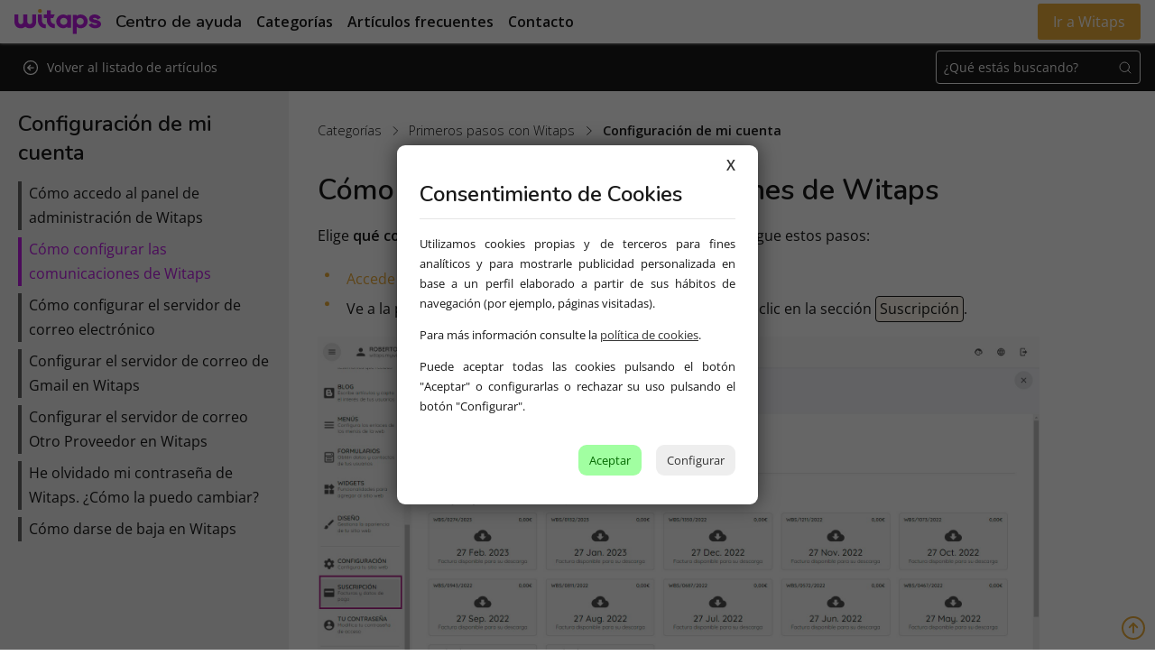

--- FILE ---
content_type: text/html; charset=UTF-8
request_url: https://ayuda.witaps.com/primeros-pasos-con-witaps/configuracion-de-mi-cuenta/como-configurar-comunicaciones-witaps
body_size: 3927
content:
<!DOCTYPE html>
<html lang="es">
    <head>        
      <meta charset="utf-8" />
      <meta name="viewport" content="width=device-width, initial-scale=1, user-scalable=no" />
      <meta http-equiv="X-UA-Compatible" content="ie=edge" />
      <meta name="theme-color" content="#fafafa" />  
      
      <title>Cómo configurar las comunicaciones de Witaps | Witaps</title>
<meta name="description" content="
Elige qué comunicaciones quieres recibir de Witaps. Para ello, sigue estos pasos:


	Accede al panel de administración de Witaps.
	Ve a la parte inferior del menú izquierdo de la pantalla y haz clic en la sección Suscripción.





	Haz clic en la pestaña Comunicaciones.





	">
<meta name="keywords" content="witaps, web, sitio, página">
<meta property="og:title" content="Cómo configurar las comunicaciones de Witaps" />
<meta property="og:description" content="
Elige qué comunicaciones quieres recibir de Witaps. Para ello, sigue estos pasos:


	Accede al panel de administración de Witaps.
	Ve a la parte inferior del menú izquierdo de la pantalla y haz clic en la sección Suscripción.





	Haz clic en la pestaña Comunicaciones.





	" />
<meta property="og:url" content="https://ayuda.witaps.com/primeros-pasos-con-witaps/configuracion-de-mi-cuenta/como-configurar-comunicaciones-witaps" />
<meta property="og:type" content="website" />
<meta property="og:site_name" content="Witaps" />
<meta property="og:image" content="https://ayuda.witaps.com/images/share_witaps.jpg" />

<meta name="twitter:card" content="summary" />
<meta name="twitter:title" content="Cómo configurar las comunicaciones de Witaps" />
<meta name="twitter:description" content="
Elige qué comunicaciones quieres recibir de Witaps. Para ello, sigue estos pasos:


	Accede al panel de administración de Witaps.
	Ve a la parte inferior del menú izquierdo de la pantalla y haz clic en la sección Suscripción.





	Haz clic en la pestaña Comunicaciones.





	" />
<script type="application/ld+json">{"@context":"https://schema.org","@type":"WebPage","name":"Cómo configurar las comunicaciones de Witaps","description":"\nElige qué comunicaciones quieres recibir de Witaps. Para ello, sigue estos pasos:\r\n\r\n\r\n\tAccede al panel de administración de Witaps.\r\n\tVe a la parte inferior del menú izquierdo de la pantalla y haz clic en la sección Suscripción.\r\n\r\n\r\n\r\n\r\n\r\n\tHaz clic en la pestaña Comunicaciones.\r\n\r\n\r\n\r\n\r\n\r\n\t","url":"https://ayuda.witaps.com/primeros-pasos-con-witaps/configuracion-de-mi-cuenta/como-configurar-comunicaciones-witaps","image":"https://ayuda.witaps.com/images/share_witaps.jpg"}</script>
      <meta name="csrf-token" content="AKy1aufuPcz2YSsu6XayL1oRJlRKT5d7CEFqH7Lw">
      <meta name="lang" content="es"/>
      <link rel="shortcut icon" type="image/png" href="/favicon.png" />
      <script src="/js/app.js?id=c63579d74ae4379ea9a8ee7be9a0be36"></script>
      <link href="/css/app.css?id=03daac56ba05b2e0be310efd4ba44a88" rel="stylesheet">
          <script>window.pagePath = '/primeros-pasos-con-witaps/configuracion-de-mi-cuenta/como-configurar-comunicaciones-witaps';</script>
      <link rel="stylesheet" href="/css/pdcc.min.css">
        <script charset="utf-8" src="/js/pdcc.min.js"></script>
        <script type="text/javascript">
            PDCookieConsent.config({
                "brand": {
                    "name": "Witaps",
                    "dev" : false,
                    "websiteOwner" : "Witaps",
                    "url": "https://ayuda.witaps.com"
                },
                "cookiePolicyLink": "https://ayuda.witaps.com/sobre-witaps/legal/politica-de-cookies",
                "hideModalIn": ["https://ayuda.witaps.com/sobre-witaps/legal/politica-de-cookies"], 
                "styles": {
                    "primaryButton": { "bgColor" : "#A1FFA1", "txtColor": "#036900" },
                    "secondaryButton": {
                        "bgColor" : "#EEEEEE",
                        "txtColor": "#333333" 
                    }
                }
            });
        </script>
        
        <script async src="https://www.googletagmanager.com/gtag/js?id=G-KCQ69Z9ET1"></script>
        <script>
            window.dataLayer = window.dataLayer || [];
            function gtag(){dataLayer.push(arguments);}
            gtag('js', new Date());
            gtag('config', 'G-KCQ69Z9ET1');
        </script>
    </head>
    <body>
        <div id="top"></div>
        <header class="anonymous">
            <div class="left">
                <div class="logo"><a href="/">
                        <img src="/images/logo_witaps.svg" alt="Witaps Logotipo"></a>
                </div>
                <h3 class="title">Centro de ayuda </a></h3>

                <div class="mobile_toogle_container toogle">
                    <svg viewBox="0 0 256 256" id="mobile_toogle">
                        <rect fill="none"></rect>
                        <line x1="40" y1="128" x2="216" y2="128" stroke-linecap="round" stroke-linejoin="round" stroke-width="16"></line>
                        <line x1="40" y1="64" x2="216" y2="64" stroke-linecap="round" stroke-linejoin="round" stroke-width="16"></line>
                        <line x1="40" y1="192" x2="216" y2="192" stroke-linecap="round" stroke-linejoin="round" stroke-width="16"></line>
                    </svg>
                    
                    <svg viewBox="0 0 256 256" id="close_menu">
                        <rect fill="none"></rect>
                        <line x1="200" y1="56" x2="56" y2="200" stroke-linecap="round" stroke-linejoin="round" stroke-width="16"></line>
                        <line x1="200" y1="200" x2="56" y2="56" stroke-linecap="round" stroke-linejoin="round" stroke-width="16"></line>
                    </svg>
                </div>
                <nav class="nav_bar">
                    <ul class="nav_list">
                        <li class="nav_item" id="categories">
							<a class="spaceless" href="/categorias">
								Categorías
                                
							</a>

                            
                        </li>
                        <li class="nav_item" id="articles"><a class="spaceless" href="/articulos-frecuentes">Artículos frecuentes</a> </li>
                        <li class="nav_item" id="contact"><a class="spaceless" href="/contacto">Contacto</a></li>
                    </ul>
                </nav>
            </div>
            <div class="right">
									<div class="buttons">
						<a href="https://www.witaps.com/" class="btn btn_primary btn_small">Ir a Witaps</a>
						
					</div>
								            </div>
            <div class="mobile_nav element_disappear" id="mobile_nav">

                <nav class="nav_bar_mobile">
                    <ul class="nav_list">
                        <li class="nav_item" id="categories">
                            <div class="cat_block">
                                <a href="/categorias">Categorías</a>
                                
                            </div>

                            
                        </li>
                        <li class="nav_item" id="articles"><a href="/articulos-frecuentes">Artículos frecuentes</a> </li>
                        <li class="nav_item" id="contact"><a href="/contacto">Contacto</a></li>
                    </ul>
                    <div class="buttons">
                        <a href="https://www.witaps.com/" class="btn btn_primary btn_small">Ir a Witaps</a>
                        
                    </div>
                </nav>
            </div>
        </header>

        
            <a href="#top">
        <svg class="scroll_up" id="scroll_up_home" viewBox="0 0 256 256">
            <rect fill="none"></rect>
            <circle cx="128" cy="128" r="96" fill="none" stroke-miterlimit="10" stroke-width="16"></circle>
            <polyline points="94.1 121.9 128 88 161.9 121.9" fill="none" stroke-linecap="round" stroke-linejoin="round" stroke-width="16"></polyline>
            <line x1="128" y1="168" x2="128" y2="88" fill="none" stroke-linecap="round" stroke-linejoin="round" stroke-width="16"></line>
        </svg>
    </a>
    
    <section class="top_bar">
        
        <form class="small light searcher" action="/buscar" method="GET">
            <input required type="text" name="q" placeholder="¿Qué estás buscando?" id="home_searcher">
            <button class="search_button" type="submit">
                <svg viewBox="0 0 256 256">
                    <rect fill="none"></rect>
                    <circle cx="116" cy="116" r="84" fill="none" stroke-linecap="round" stroke-linejoin="round" stroke-width="16"></circle>
                    <line x1="175.4" y1="175.4" x2="224" y2="224" fill="none" stroke-linecap="round" stroke-linejoin="round" stroke-width="16"></line>
                </svg>
            </button>
        </form>

        
        <div class="back">
            <a href="/primeros-pasos-con-witaps/configuracion-de-mi-cuenta" class="btn spaceless">
                <svg viewBox="0 0 256 256">
                    <rect fill="none"></rect>
                    <circle cx="128" cy="128" r="96" fill="none" stroke-miterlimit="10" stroke-width="16"></circle>
                    <polyline points="121.9 161.9 88 128 121.9 94.1" fill="none" stroke-linecap="round" stroke-linejoin="round" stroke-width="16"></polyline>
                    <line x1="88" y1="128" x2="168" y2="128" fill="none" stroke-linecap="round" stroke-linejoin="round" stroke-width="16"></line>
                </svg>
                Volver al listado de artículos
            </a>
        </div>

    </section>

    <main class="article_page" id="article_page">

        
        <nav class="maestro_menu">
            <h3>Configuración de mi cuenta</h3>
            <ul>
                                    <li class="maestro_subcategory "> <a class="spaceless" href="/primeros-pasos-con-witaps/configuracion-de-mi-cuenta/como-accedo-al-panel-de-administracion-de-witaps">Cómo accedo al panel de administración de Witaps</a></li>
                                    <li class="maestro_subcategory selected"> <a class="spaceless" href="/primeros-pasos-con-witaps/configuracion-de-mi-cuenta/como-configurar-comunicaciones-witaps">Cómo configurar las comunicaciones de Witaps</a></li>
                                    <li class="maestro_subcategory "> <a class="spaceless" href="/primeros-pasos-con-witaps/configuracion-de-mi-cuenta/como-configurar-el-servidor-de-correo-electronico-1">Cómo configurar el servidor de correo electrónico</a></li>
                                    <li class="maestro_subcategory "> <a class="spaceless" href="/primeros-pasos-con-witaps/configuracion-de-mi-cuenta/configurar-el-servidor-de-correo-de-gmail-en-witaps">Configurar el servidor de correo de Gmail en Witaps</a></li>
                                    <li class="maestro_subcategory "> <a class="spaceless" href="/primeros-pasos-con-witaps/configuracion-de-mi-cuenta/configurar-el-servidor-de-correo-otro-proveedor-en-witaps">Configurar el servidor de correo Otro Proveedor en Witaps</a></li>
                                    <li class="maestro_subcategory "> <a class="spaceless" href="/primeros-pasos-con-witaps/configuracion-de-mi-cuenta/he-olvidado-mi-contrasena-de-witaps-como-la-puedo-cambiar">He olvidado mi contraseña de Witaps. ¿Cómo la puedo cambiar?</a></li>
                                    <li class="maestro_subcategory "> <a class="spaceless" href="/primeros-pasos-con-witaps/configuracion-de-mi-cuenta/como-darse-de-baja-en-witaps">Cómo darse de baja en Witaps</a></li>
                            </ul>
        </nav>
        

        
        <section class="dropdown_menu_mobile">
            <div class="current">
                <h3 class="selected">Cómo configurar las comunicaciones de Witaps</h3>
                <svg class="toogle_cat" viewBox="0 0 256 256">
                    <rect fill="none"></rect>
                    <polyline points="208 96 128 176 48 96" fill="none" stroke-linecap="round" stroke-linejoin="round"
                        stroke-width="16"></polyline>
                </svg>
            </div>
            <nav class="maestro_nav percent_disappear">
                <h3>Configuración de mi cuenta</h3>
                <ul class="maestro_list">
                                            <li class="maestro_article"><a href="/primeros-pasos-con-witaps/configuracion-de-mi-cuenta/como-accedo-al-panel-de-administracion-de-witaps">Cómo accedo al panel de administración de Witaps</a></li>
                                            <li class="maestro_article"><a href="/primeros-pasos-con-witaps/configuracion-de-mi-cuenta/como-configurar-comunicaciones-witaps">Cómo configurar las comunicaciones de Witaps</a></li>
                                            <li class="maestro_article"><a href="/primeros-pasos-con-witaps/configuracion-de-mi-cuenta/como-configurar-el-servidor-de-correo-electronico-1">Cómo configurar el servidor de correo electrónico</a></li>
                                            <li class="maestro_article"><a href="/primeros-pasos-con-witaps/configuracion-de-mi-cuenta/configurar-el-servidor-de-correo-de-gmail-en-witaps">Configurar el servidor de correo de Gmail en Witaps</a></li>
                                            <li class="maestro_article"><a href="/primeros-pasos-con-witaps/configuracion-de-mi-cuenta/configurar-el-servidor-de-correo-otro-proveedor-en-witaps">Configurar el servidor de correo Otro Proveedor en Witaps</a></li>
                                            <li class="maestro_article"><a href="/primeros-pasos-con-witaps/configuracion-de-mi-cuenta/he-olvidado-mi-contrasena-de-witaps-como-la-puedo-cambiar">He olvidado mi contraseña de Witaps. ¿Cómo la puedo cambiar?</a></li>
                                            <li class="maestro_article"><a href="/primeros-pasos-con-witaps/configuracion-de-mi-cuenta/como-darse-de-baja-en-witaps">Cómo darse de baja en Witaps</a></li>
                                    </ul>
            </nav>
        </section>

        <div class="detail_container">
            <ul class="breadcrumb">
                <li><a href="/categorias">Categorías</a></li>
                <svg viewBox="0 0 256 256">
                    <rect fill="none"></rect>
                    <polyline points="96 48 176 128 96 208" fill="none" stroke-linecap="round" stroke-linejoin="round" stroke-width="16"></polyline>
                </svg>
                <li><a href="/primeros-pasos-con-witaps">Primeros pasos con Witaps</a></li>
                <svg viewBox="0 0 256 256">
                    <rect fill="none"></rect>
                    <polyline points="96 48 176 128 96 208" fill="none" stroke-linecap="round" stroke-linejoin="round" stroke-width="16"></polyline>
                </svg>
                <li>Configuración de mi cuenta</li>
            </ul>

            <section class="article_complete">

                <h1>Cómo configurar las comunicaciones de Witaps</h1>

                <p>Elige <strong>qu&eacute; comunicaciones quieres recibir</strong> de Witaps. Para ello, sigue estos pasos:</p>

<ul>
	<li><a href="https://ayuda.witaps.com/primeros-pasos-con-witaps/configuracion-de-mi-cuenta/como-accedo-al-panel-de-administracion-de-witaps">Accede al panel de administraci&oacute;n</a> de Witaps.</li>
	<li>Ve a la parte inferior del men&uacute; izquierdo de la pantalla y haz clic en la secci&oacute;n <span>Suscripci&oacute;n</span>.</li>
</ul>

<p><img alt="" src="https://cdn.witaps.com/16796478861441EdC5rX.jpeg" style="max-width: 800px; width: 100%;" /></p>

<ul>
	<li>Haz clic en la pesta&ntilde;a <span>Comunicaciones</span>.</li>
</ul>

<p><img alt="" src="https://cdn.witaps.com/167964804275354PodzI.jpeg" style="max-width: 800px;width: 100%;heigth: auto;" /></p>

<ul>
	<li>Activa o desactiva los checks negros que aparecen en cada opci&oacute;n. </li>
</ul>

<p><strong>Nota:</strong> la opci&oacute;n de Comunicaciones cliente no se puede desactivar. Desde Witaps debemos poder comunicarte cualquier cambio en tu cuenta, enviarte facturas o mensajes de soporte, entre otras comunicaciones.</p>

<p>Te recomendamos que accedas a la categor&iacute;a de <a href="https://ayuda.witaps.com/primeros-pasos-con-witaps/gestion-de-facturas-y-datos-de-pago" target="_self">Gesti&oacute;n de facturas y datos de pago</a>. Aqu&iacute; podr&aacute;s resolver todas tus dudas sobre la gesti&oacute;n de la secci&oacute;n de <span>Suscripci&oacute;n</span> de Witaps.</p>

<p style="text-align: center;"><code>Visita la secci&oacute;n <a href="https://ayuda.witaps.com/primeros-pasos-con-witaps/configuracion-de-mi-cuenta" target="_self">Configuraci&oacute;n de mi cuenta</a> en el Centro de Ayuda.</code></p>

                <hr id="rateboxsep" />

            </section>

            <article class="assessment" id="ratebox">
                <div>
                    <p>¿Cómo de útil te ha parecido este artículo?</p>
                    <div class="stars" id="stars">
                        <svg viewBox="0 0 16 16" fill="none" class="star" id="star-1" data-value="1">
                            <path d="m14.189 5.517-3.967-.576-1.774-3.596a.502.502 0 0 0-.897 0L5.778 4.941l-3.967.576a.5.5 0 0 0-.277.853l2.87 2.799-.678 3.951a.5.5 0 0 0 .725.527L8 11.78l3.548 1.866a.5.5 0 0 0 .725-.527l-.678-3.951 2.87-2.799a.498.498 0 0 0-.277-.853Z" />
                        </svg>
                        <svg viewBox="0 0 16 16" fill="none" class="star" id="star-2" data-value="2">
                            <path d="m14.189 5.517-3.967-.576-1.774-3.596a.502.502 0 0 0-.897 0L5.778 4.941l-3.967.576a.5.5 0 0 0-.277.853l2.87 2.799-.678 3.951a.5.5 0 0 0 .725.527L8 11.78l3.548 1.866a.5.5 0 0 0 .725-.527l-.678-3.951 2.87-2.799a.498.498 0 0 0-.277-.853Z" />
                        </svg>
                        <svg viewBox="0 0 16 16" fill="none" class="star" id="star-3" data-value="3">
                            <path d="m14.189 5.517-3.967-.576-1.774-3.596a.502.502 0 0 0-.897 0L5.778 4.941l-3.967.576a.5.5 0 0 0-.277.853l2.87 2.799-.678 3.951a.5.5 0 0 0 .725.527L8 11.78l3.548 1.866a.5.5 0 0 0 .725-.527l-.678-3.951 2.87-2.799a.498.498 0 0 0-.277-.853Z" />
                        </svg>
                        <svg viewBox="0 0 16 16" fill="none" class="star" id="star-4" data-value="4">
                            <path d="m14.189 5.517-3.967-.576-1.774-3.596a.502.502 0 0 0-.897 0L5.778 4.941l-3.967.576a.5.5 0 0 0-.277.853l2.87 2.799-.678 3.951a.5.5 0 0 0 .725.527L8 11.78l3.548 1.866a.5.5 0 0 0 .725-.527l-.678-3.951 2.87-2.799a.498.498 0 0 0-.277-.853Z" />
                        </svg>
                        <svg viewBox="0 0 16 16" fill="none" class="star" id="star-5" data-value="5">
                            <path d="m14.189 5.517-3.967-.576-1.774-3.596a.502.502 0 0 0-.897 0L5.778 4.941l-3.967.576a.5.5 0 0 0-.277.853l2.87 2.799-.678 3.951a.5.5 0 0 0 .725.527L8 11.78l3.548 1.866a.5.5 0 0 0 .725-.527l-.678-3.951 2.87-2.799a.498.498 0 0 0-.277-.853Z" />
                        </svg>
                    </div>
                </div>
            </article>

        </div>
    </main>


        <footer>
          <div class="logo_footer">
              <a href="/"><img src="/images/logo_witaps.svg" alt="Logotipo de Witaps"></a>
              
          </div>
          <nav>
              <ul class="footer_nav">
                  <li class="footer_category">
                        <div class="cat_block">Centro de ayuda<svg class="toogle_cat" viewBox="0 0 256 256">
                              <rect fill="none"></rect>
                              <polyline points="208 96 128 176 48 96" fill="none" stroke-linecap="round" stroke-linejoin="round" stroke-width="16"></polyline>
                          </svg>
                        </div>
                        <ul class="subcategory_block">
                            <li class="footer_subcategory"><a href="/">Buscar</a></li>
                            <li class="footer_subcategory"><a href="/categorias">Categorías</a></li>
                            <li class="footer_subcategory"><a href="/articulos-frecuentes">Artículos frecuentes</a></li>
                            <li class="footer_subcategory"><a href="/contacto">Contacto</a></li>
                        </ul>
                  </li>
                  
                  <li class="footer_category">
                      <div class="cat_block">Legal<svg class="toogle_cat" viewBox="0 0 256 256">
                              <rect fill="none"></rect>
                              <polyline points="208 96 128 176 48 96" fill="none" stroke-linecap="round" stroke-linejoin="round" stroke-width="16"></polyline>
                          </svg></div>
                      <ul class="subcategory_block">
                          <li class="footer_subcategory"><a href="/sobre-witaps/legal/aviso-legal">Aviso legal</a></li>
                          <li class="footer_subcategory"><a href="/sobre-witaps/legal/politica-de-privacidad">Política de privacidad</a></li>
                          <li class="footer_subcategory"><a href="/sobre-witaps/legal/terminos-y-condiciones">Términos y condiciones</a></li>
                          <li class="footer_subcategory"><a href="/sobre-witaps/legal/politica-de-cookies">Política de cookies</a></li>
                          <li class="footer_subcategory"><a href="javascript:" class="pdcc-open-modal">Gestionar cookies</a></li>
                      </ul>
                  </li>
              </ul>
          </nav>
      </footer>


            <script src="/js/maestro.js"></script>
    <script src="/js/rate.js"></script>
        <script src="/js/main.js"></script>
    </body>
</html>


--- FILE ---
content_type: text/css
request_url: https://ayuda.witaps.com/css/app.css?id=03daac56ba05b2e0be310efd4ba44a88
body_size: 5146
content:
@import url(https://fonts.googleapis.com/css2?family=Nunito:wght@200;400;600&family=Open+Sans:wght@300;400;600);
@charset "UTF-8";
/* estrutura */
@font-face {
  font-family: "Nunito";
  src: url(/fonts/Nunito-ExtraLightItalic.woff2?1e90178bf36ad87083b61ba893b18174) format("woff2"), url(/fonts/Nunito-ExtraLightItalic.woff?2a9e5ca79f351ec2d4510cf957ff6952) format("woff");
  font-weight: 200;
  font-style: italic;
  font-display: swap;
}
@font-face {
  font-family: "Nunito";
  src: url(/fonts/Nunito-ExtraLight.woff2?44b8dbe95f5a1c168264a7f76304a5db) format("woff2"), url(/fonts/Nunito-ExtraLight.woff?641ddc655f6115bb5a331f8fb6aa6f8f) format("woff");
  font-weight: 200;
  font-style: normal;
  font-display: swap;
}
@font-face {
  font-family: "Open Sans";
  src: url(/fonts/OpenSans-Italic.woff2?424c3e9f245be4b4ca1cae9f9958ca2a) format("woff2"), url(/fonts/OpenSans-Italic.woff?ce5b13d0e95023056f6ab7dfc57978d8) format("woff");
  font-weight: normal;
  font-style: italic;
  font-display: swap;
}
@font-face {
  font-family: "Open Sans";
  src: url(/fonts/OpenSans-Regular.woff2?50745f79a0d851b45c43b279ac4f5b66) format("woff2"), url(/fonts/OpenSans-Regular.woff?20434f184d261c7abe5738590519acf7) format("woff");
  font-weight: normal;
  font-style: normal;
  font-display: swap;
}
.hide_overflow {
  overflow: hidden;
}

.element_appear {
  opacity: 1;
  height: calc(100vh - 3rem);
  transition: all 320ms ease;
  overflow: auto;
}

.element_disappear {
  opacity: 0;
  height: 0;
  transition: all 320ms ease;
  overflow: hidden;
}

.percent_appear {
  height: -webkit-fit-content;
  height: -moz-fit-content;
  height: fit-content;
  transition: all 320ms ease;
  overflow: auto;
}

.percent_disappear {
  height: 0;
  transition: all 320ms ease;
  overflow: hidden;
}

.show_overlay {
  display: flex;
}

.hide_overlay {
  display: none;
}

header {
  display: flex;
  align-items: center;
  justify-content: space-between;
  box-shadow: 0 0 0.2rem #d9d9d9;
  position: -webkit-sticky;
  position: sticky;
  background-color: #fff;
  padding: 0 1rem;
  width: 100%;
  max-width: 100%;
  top: 0;
  min-height: 3rem;
  z-index: 100;
}
@media (max-width: 1024px) {
  header {
    flex-direction: column;
    justify-content: start;
    padding: 0;
  }
}
header .left {
  display: flex;
  align-items: center;
  height: 3rem;
  position: relative;
}
@media (max-width: 1024px) {
  header .left {
    justify-content: space-between;
    padding: 0 1rem;
    width: 100%;
  }
  header .left .logo,
header .left .mobile_toogle_container {
    margin-right: 0 !important;
    width: auto;
  }
}
header .left .logo {
  display: flex;
  align-items: center;
  margin-right: 1rem;
}
header .left .logo img {
  display: flex;
  width: 6rem;
}
header .left .title {
  margin-right: 1rem;
  text-align: center;
}
header .left .mobile_toogle_container {
  display: flex;
  justify-content: end;
}
@media (min-width: 1024px) {
  header .left .mobile_toogle_container {
    display: none;
  }
}
header .left .mobile_toogle_container #mobile_toogle,
header .left .mobile_toogle_container #close_menu {
  width: 1.25rem;
  fill: #191919;
  stroke: #191919;
  cursor: pointer;
}
header .left .mobile_toogle_container.toogle #close_menu {
  display: none;
}
header .left .mobile_toogle_container.close #mobile_toogle {
  display: none;
}
header .left nav.nav_bar {
  display: flex;
  align-items: center;
  height: 100%;
}
header .left nav.nav_bar ul.nav_list {
  list-style: none;
  margin: 0;
  padding: 0;
  display: flex;
  align-items: center;
  height: 100%;
}
header .left nav.nav_bar ul.nav_list #categories a svg {
  fill: #191919;
  width: 0.5rem;
  padding: 0;
  margin: 0;
  margin-left: 0.5rem;
}
header .left nav.nav_bar ul.nav_list li.nav_item {
  font-family: "Open Sans", sans-serif;
  font-weight: 600;
  font-size: 1rem;
  position: relative;
  display: flex;
  align-items: center;
  height: 100%;
  margin-right: 1rem;
}
header .left nav.nav_bar ul.nav_list li.nav_item:hover .arrow {
  display: block;
}
header .left nav.nav_bar ul.nav_list li.nav_item:hover ul.dropdown_pop {
  display: block;
}
header .left nav.nav_bar ul.nav_list li.nav_item .arrow {
  display: none;
  width: 3rem;
  height: 3rem;
  background-color: #f0f0f0;
  position: absolute;
  transform: rotate(45deg);
  top: 3rem;
  left: 1rem;
  z-index: 0;
}
header .left nav.nav_bar ul.nav_list li.nav_item ul.dropdown_pop {
  list-style: none;
  margin: 0;
  padding: 0;
  box-shadow: 0 0 0.2rem #d9d9d9;
  width: 20rem;
  z-index: 50;
  background-color: #f0f0f0;
  position: absolute;
  top: 3rem;
  left: 0;
  border-radius: 0.25rem;
  display: none;
}
header .left nav.nav_bar ul.nav_list li.nav_item ul.dropdown_pop li.dropdown_item {
  padding: 0.5rem 1rem;
}
header .left nav.nav_bar ul.nav_list li.nav_item ul.dropdown_pop li.dropdown_item:first-child {
  padding-top: 1rem;
}
header .left nav.nav_bar ul.nav_list li.nav_item ul.dropdown_pop li.dropdown_item:last-child {
  padding-bottom: 1rem;
}
header .left nav.nav_bar ul.nav_list li.nav_item ul.dropdown_pop li.dropdown_item a {
  font-size: 0.9rem;
  font-weight: 400;
}
header .left nav.nav_bar ul.nav_list li.nav_item ul.dropdown_pop li.dropdown_item a:hover {
  transition-duration: 0s;
}
@media (max-width: 1024px) {
  header .right {
    margin: 0;
  }
}
header .right .buttons {
  display: flex;
  align-items: center;
}
header .right .buttons button {
  margin-right: 1rem;
}
header .right .buttons button:last-child {
  margin-right: 0;
}
header #mobile_nav {
  background-color: #fff;
  padding: 0 1rem;
  width: 100%;
}
@media (min-width: 1024px) {
  header #mobile_nav {
    display: none;
  }
}
header #mobile_nav nav.nav_bar_mobile {
  height: 100%;
  display: flex;
  flex-direction: column;
  justify-content: space-between;
}
header #mobile_nav nav.nav_bar_mobile ul.nav_list {
  display: flex;
  flex-direction: column;
  padding: 1.25rem 0 !important;
  list-style: none;
  margin: 0;
  padding: 0;
}
header #mobile_nav nav.nav_bar_mobile ul.nav_list li.nav_item {
  font-family: "Nunito", sans-serif;
  font-size: 1.25rem;
  font-weight: 600;
  margin-bottom: 1rem;
}
header #mobile_nav nav.nav_bar_mobile ul.nav_list li.nav_item .cat_block {
  cursor: pointer;
  display: flex;
  justify-content: space-between;
  margin-bottom: 0;
}
header #mobile_nav nav.nav_bar_mobile ul.nav_list li.nav_item .cat_block:last-child {
  margin-bottom: 0;
}
header #mobile_nav nav.nav_bar_mobile ul.nav_list li.nav_item .cat_block .toogle_cat {
  cursor: pointer;
  width: 1.25rem;
  fill: #191919;
  stroke: #191919;
  display: flex;
  align-items: center;
  transform: rotate(0deg);
}
header #mobile_nav nav.nav_bar_mobile ul.nav_list li.nav_item ul.subcategory_block {
  list-style: none;
  margin: 0;
  padding: 0;
  margin-left: 1rem;
}
header #mobile_nav nav.nav_bar_mobile ul.nav_list li.nav_item ul.subcategory_block li.dropdown_item {
  font-family: "Open Sans", sans-serif;
  font-size: 1rem;
  font-weight: 400;
  margin-bottom: 1rem;
}
header #mobile_nav nav.nav_bar_mobile ul.nav_list li.nav_item ul.subcategory_block li.dropdown_item:last-child {
  margin-bottom: 0;
}
header #mobile_nav nav.nav_bar_mobile .buttons {
  flex-direction: column;
  margin-bottom: 1.25rem;
}
header #mobile_nav nav.nav_bar_mobile .buttons a {
  margin-right: 0;
  margin-bottom: 0.5rem;
  width: 100%;
}
@media (max-width: 1024px) {
  header .left nav.nav_bar {
    display: none;
  }
  header .right .buttons {
    display: none;
  }
}

header.anonymous .user_welcome {
  display: none;
}

header.user_loged .buttons {
  display: none;
}
header.user_loged .user_welcome {
  display: flex;
  justify-content: end;
  align-items: center;
}
@media (max-width: 1024px) {
  header.user_loged .user_welcome {
    display: none;
  }
}
header.user_loged .user_welcome svg {
  width: 1.25rem;
  stroke: #BB1BE2;
  margin-right: 0.5rem;
}

footer {
  background-color: #191919;
  padding: 2rem;
  display: flex;
  justify-content: space-between;
  width: 100%;
}
@media (max-width: 758px) {
  footer {
    flex-direction: column;
  }
}
footer .logo_footer {
  width: 25%;
}
@media (max-width: 758px) {
  footer .logo_footer {
    width: 100%;
    margin-bottom: 1.5rem;
  }
}
footer .logo_footer img {
  width: 10rem;
}
footer .logo_footer .socials {
  display: flex;
  align-items: center;
  color: #f0f0f0;
}
footer .logo_footer .socials svg {
  stroke: #fff;
  fill: #fff;
  width: 2rem;
  margin-right: 1rem;
}
footer nav {
  display: flex;
  width: 75%;
}
@media (max-width: 1024px) {
  footer nav {
    flex-direction: column;
    width: 50%;
  }
}
@media (max-width: 768px) {
  footer nav {
    width: 100%;
  }
}
footer nav ul {
  list-style: none;
  margin: 0;
  padding: 0;
}
footer nav ul li {
  color: #fff;
}
footer nav ul li:last-child {
  margin-bottom: 0;
}
footer nav ul li a {
  color: #fff;
}
footer nav ul li a:hover {
  color: #f0f0f0;
}
footer nav .footer_nav {
  display: flex;
  width: 100%;
}
@media (max-width: 1024px) {
  footer nav .footer_nav {
    flex-direction: column;
  }
}
footer nav .footer_nav .footer_category {
  width: 33.3333%;
  margin-bottom: 0.5rem;
}
footer nav .footer_nav .footer_category .cat_block {
  cursor: pointer;
  font-family: "Nunito", sans-serif;
  font-size: 1.25rem;
  display: flex;
  justify-content: space-between;
  width: 100%;
  margin-bottom: 0.5rem;
}
footer nav .footer_nav .footer_category .cat_block .toogle_cat {
  display: none;
}
@media (max-width: 1024px) {
  footer nav .footer_nav .footer_category .cat_block .toogle_cat {
    cursor: pointer;
    width: 1.25rem;
    fill: #fff;
    stroke: #fff;
    display: flex;
    align-items: center;
    transform: rotate(0deg);
  }
}
@media (max-width: 1024px) {
  footer nav .footer_nav .footer_category {
    width: 100%;
  }
}
@media (max-width: 1024px) {
  footer nav .footer_nav .footer_category .subcategory_block {
    overflow: hidden;
    height: 0;
  }
}
footer nav .footer_nav .footer_category .subcategory_block .footer_subcategory {
  width: 100%;
  margin-bottom: 0.5rem;
}
footer nav .footer_nav .footer_category .subcategory_block .footer_subcategory a {
  font-family: "Open Sans", sans-serif;
  font-size: 1rem;
  font-weight: 200;
}

.top_bar {
  display: flex;
  align-items: center;
  position: -webkit-sticky;
  position: sticky;
  z-index: 1;
  width: 100%;
  top: 3rem;
  justify-content: space-between;
  background-color: #191919;
  padding: 0.5rem 1rem;
}
.top_bar form {
  order: 2;
}
.top_bar .back {
  order: 1;
}
.top_bar .back .btn.spaceless {
  color: #fff;
  font-size: 0.9rem;
}
.top_bar .back .btn.spaceless svg {
  stroke: #fff;
}
.top_bar .back .btn.spaceless:hover {
  color: #EDAC3A;
}
.top_bar .back .btn.spaceless:hover svg {
  stroke: #EDAC3A;
}
@media (max-width: 768px) {
  .top_bar {
    justify-content: center;
  }
  .top_bar form {
    width: 100%;
  }
  .top_bar .back {
    display: none;
  }
}

.results {
  font-family: "Nunito", sans-serif;
  font-size: 1.25rem;
  color: #fff;
}
.results .search_q {
  display: flex;
  align-items: start;
}
.results .search_q .search_icon {
  display: none;
}
.results .search_q .default {
  color: #EDAC3A;
  font-weight: 600;
  margin-right: 1rem;
}
.results .search_q .default.mobile {
  display: none;
}
@media (max-width: 768px) {
  .results .search_q .search_icon {
    display: flex;
    margin: 0.25rem 0.5rem 0 0;
  }
  .results .search_q .search_icon svg {
    width: 1.25rem;
    stroke: #EDAC3A;
  }
  .results .search_q .default {
    display: none;
  }
  .results .search_q .default.mobile {
    display: flex;
  }
}

.category {
  display: flex;
  flex-direction: column;
  padding: 1.25rem;
  background-color: #fff;
  border-radius: 0.5rem;
  margin: 0 1rem;
  margin-bottom: 2rem;
  box-shadow: 0 0 0.2rem #d9d9d9;
  text-align: center;
  align-items: center;
  width: 20rem;
  outline: 0.05rem solid;
  outline-color: transparent;
}
.category:hover {
  outline-color: #BB1BE2;
  transition: all 0.2s ease-in;
}
@media (max-width: 1024px) {
  .category {
    width: 40%;
  }
}
@media (max-width: 768px) {
  .category {
    margin: 0.5rem 0;
    width: 100%;
  }
}
@media (max-width: 786px) {
  .category .category_title,
.category .subcategory_title {
    min-height: -webkit-fit-content !important;
    min-height: -moz-fit-content !important;
    min-height: fit-content !important;
  }
}
.category .category_title {
  min-height: 4rem;
  width: 100%;
  display: flex;
  justify-content: center;
  align-items: center;
  margin-bottom: 0.5rem;
}
.category .category_title h3 {
  overflow: hidden;
  text-overflow: -o-ellipsis-lastline;
  text-overflow: ellipsis;
  width: 100%;
  /* autoprefixer: off */
  display: -webkit-box;
  -webkit-line-clamp: 2;
  -webkit-box-orient: vertical;
  font-size: 1.25rem;
}
.category ul.links {
  margin: 0;
  padding: 0;
  list-style-type: none;
  width: 95%;
}
.category ul.links li.subcategory_title {
  margin-bottom: 1rem;
  display: flex;
  align-items: center;
  min-height: 3rem;
}
.category ul.links li.subcategory_title .list {
  display: flex;
  align-items: start;
}
.category ul.links li.subcategory_title .list .dot {
  display: block;
  border-radius: 50%;
  transform: translateY(0.7rem);
  min-width: 0.35rem;
  min-height: 0.35rem;
  background-color: #646464;
}
.category ul.links li.subcategory_title .list a {
  color: #646464;
  text-align: start;
  margin-left: 0.5rem;
  overflow: hidden;
  text-overflow: -o-ellipsis-lastline;
  text-overflow: ellipsis;
  width: 100%;
  /* autoprefixer: off */
  display: -webkit-box;
  -webkit-line-clamp: 2;
  -webkit-box-orient: vertical;
}
.category ul.links li.subcategory_title .list a:hover {
  color: #BB1BE2;
}
.category ul.links li.subcategory_title .list a:last-child {
  margin-bottom: 0;
}

.article {
  display: flex;
  flex-direction: column;
  padding: 1.25rem;
  background-color: #fff;
  border-radius: 0.5rem;
  margin: 0 1rem;
  margin-bottom: 2rem;
  box-shadow: 0 0 0.2rem #d9d9d9;
  text-align: start;
  align-items: start;
  width: 30rem;
  outline: 0.05rem solid;
  outline-color: transparent;
}
.article:hover {
  outline-color: #BB1BE2;
  transition: all 0.2s ease-in;
}
@media (max-width: 1024px) {
  .article {
    width: 40%;
  }
}
@media (max-width: 768px) {
  .article {
    margin: 0.5rem 0;
    width: 100%;
  }
}
@media (max-width: 786px) {
  .article .article_title,
.article .widget_paragraph {
    min-height: -webkit-fit-content !important;
    min-height: -moz-fit-content !important;
    min-height: fit-content !important;
  }
}
.article .container_title {
  color: #808080;
  font-size: 0.9rem;
  margin-bottom: 0.5rem;
}
.article .article_title {
  min-height: 4rem;
  width: 100%;
  display: flex;
  justify-content: center;
  align-items: center;
  margin-bottom: 1rem;
}
.article .article_title h3 {
  width: 100%;
}
.article .article_title h3 a {
  overflow: hidden;
  text-overflow: -o-ellipsis-lastline;
  text-overflow: ellipsis;
  width: 100%;
  /* autoprefixer: off */
  display: -webkit-box;
  -webkit-line-clamp: 2;
  -webkit-box-orient: vertical;
}
.article .widget_paragraph {
  margin-bottom: 1rem;
  min-height: 6rem;
}
.article .widget_paragraph p {
  color: #646464;
  overflow: hidden;
  text-overflow: -o-ellipsis-lastline;
  text-overflow: ellipsis;
  width: 100%;
  /* autoprefixer: off */
  display: -webkit-box;
  -webkit-line-clamp: 4;
  -webkit-box-orient: vertical;
}
.article a {
  display: flex;
  align-items: center;
}
.article a i {
  display: flex;
  margin-left: 0.25rem;
}

.overlay {
  position: fixed;
  top: 0;
  width: 100%;
  height: 100vh;
  background-color: rgba(25, 25, 25, 0.2);
  justify-content: center;
  align-items: center;
}
.overlay .modal {
  background-color: #fff;
  padding: 1.5rem;
  border-radius: 0.25rem;
  display: flex;
  flex-direction: column;
  align-items: center;
  justify-content: center;
}
.overlay .modal img {
  width: 10rem;
  margin-bottom: 1rem;
}
.overlay .modal h2 {
  margin-bottom: 0.5rem;
}
.overlay .modal p {
  margin-bottom: 1rem;
}

.maestro_menu {
  min-width: 20rem;
  width: 20rem;
  min-height: 100%;
  background-color: #f0f0f0;
  padding: 1.25rem;
}
@media (max-width: 768px) {
  .maestro_menu {
    display: none;
  }
}
.maestro_menu h3 {
  margin-bottom: 1rem;
  font-size: 1.5rem;
}
.maestro_menu ul {
  list-style: none;
  margin: 0;
  padding: 0;
  display: flex;
  flex-direction: column;
}
.maestro_menu ul li.maestro_subcategory {
  display: flex;
  margin-bottom: 0.5rem;
}
.maestro_menu ul li.maestro_subcategory a {
  font-size: 1rem;
  font-weight: 400;
  display: inline-block;
}
.maestro_menu ul li::before {
  content: "";
  min-width: 0.25rem;
  background-color: #646464;
  margin-right: 0.5rem;
}
.maestro_menu ul .selected::before {
  background-color: #BB1BE2;
}
.maestro_menu ul .selected a {
  color: #BB1BE2;
}

.dropdown_menu_mobile {
  display: none;
  padding: 1rem;
}
@media (max-width: 768px) {
  .dropdown_menu_mobile {
    display: flex;
    flex-direction: column;
    max-width: 100%;
    background-color: #f0f0f0;
  }
}
.dropdown_menu_mobile .current {
  cursor: pointer;
  display: flex;
  justify-content: space-between;
  max-width: 100%;
}
.dropdown_menu_mobile .current h3 {
  color: #BB1BE2;
  font-weight: 400;
  width: 100%;
  overflow: hidden;
  text-overflow: -o-ellipsis-lastline;
  text-overflow: ellipsis;
  width: 100%;
  /* autoprefixer: off */
  display: -webkit-box;
  -webkit-line-clamp: 1;
  -webkit-box-orient: vertical;
}
.dropdown_menu_mobile .current .toogle_cat {
  width: 1.25rem;
  fill: #191919;
  stroke: #191919;
  display: flex;
  align-items: center;
  transform: rotate(0deg);
}
.dropdown_menu_mobile nav.maestro_nav h3 {
  margin-top: 1rem;
}
.dropdown_menu_mobile nav.maestro_nav ul {
  list-style: none;
  margin: 0;
  padding: 0;
  margin: 0.5rem 0;
}
.dropdown_menu_mobile nav.maestro_nav ul li {
  margin-bottom: 1rem;
  font-weight: 400;
  display: flex;
}
.dropdown_menu_mobile nav.maestro_nav ul li::before {
  content: "";
  min-width: 0.25rem;
  background-color: #646464;
  margin-right: 0.5rem;
}

main {
  flex-grow: 2;
}

.entry {
  background-color: #fff;
  min-height: 30vh;
  padding: 3rem 1rem;
  display: flex;
  flex-direction: column;
  justify-content: center;
  align-items: center;
}
@media (max-width: 400px) {
  .entry {
    padding: 2rem 0.5rem;
  }
}
.entry .wimoji {
  height: 12rem;
  width: 12rem;
  margin-bottom: 1.5rem;
}
.entry h1 {
  text-align: center;
  margin-bottom: 1rem;
  font-weight: 600;
  margin-bottom: 1rem;
}
.entry .searcher {
  margin-bottom: 2rem;
}
.entry h2 {
  text-align: center;
  margin-bottom: 1rem;
}
.entry .scroll_down {
  cursor: pointer;
  font-size: 2rem;
}
.entry .scroll_down svg {
  stroke: #BB1BE2;
  width: 2rem;
}

.not_found {
  min-height: 70vh;
}
.not_found svg.wimoji {
  width: 100%;
  height: 5rem;
  fill: #D16868;
}
.not_found .not_found_title {
  width: 30rem;
  color: #D16868;
  font-size: 1.5rem;
  margin-bottom: 2rem;
  text-align: center;
}
@media (max-width: 768px) {
  .not_found .not_found_title {
    width: 100%;
  }
}

#home_categories {
  background-color: #f0f0f0;
  min-height: 30vh;
  padding: 3rem 1rem;
  display: flex;
  flex-direction: column;
  justify-content: center;
  align-items: center;
}
@media (max-width: 400px) {
  #home_categories {
    padding: 2rem 0.5rem;
  }
}

#scroll_categories {
  padding-top: 5vh;
}

.widgets_container {
  background-color: #fff;
  min-height: 30vh;
  padding: 3rem 1rem;
  display: flex;
  flex-direction: column;
  justify-content: center;
  align-items: center;
  justify-content: start;
}
@media (max-width: 400px) {
  .widgets_container {
    padding: 2rem 0.5rem;
  }
}
.widgets_container h2 {
  margin-bottom: 1.5rem;
  text-align: center;
}
.widgets_container .categories {
  width: 100%;
  display: flex;
  flex-wrap: wrap;
  justify-content: center;
  margin-bottom: 1.5rem;
}
.widgets_container .articles {
  width: 100%;
  display: flex;
  flex-wrap: wrap;
  justify-content: center;
  margin-bottom: 1.5rem;
}
.widgets_container .mobile_navigation {
  display: none;
}
@media (max-width: 768px) {
  .widgets_container .mobile_navigation {
    display: flex;
    flex-direction: column;
    justify-content: center;
    align-items: center;
  }
  .widgets_container .mobile_navigation a {
    margin-bottom: 1rem;
  }
  .widgets_container .mobile_navigation a:last-child {
    margin-bottom: 0;
  }
}

.final_container {
  background-color: #BB1BE2;
  min-height: 30vh;
  padding: 3rem 1rem;
  display: flex;
  flex-direction: column;
  justify-content: center;
  align-items: center;
}
@media (max-width: 400px) {
  .final_container {
    padding: 2rem 0.5rem;
  }
}
.final_container h2 {
  color: #fff;
  font-weight: 200;
  margin-bottom: 2rem;
  text-align: center;
}
.final_container .searcher {
  margin-bottom: 4rem;
}
.final_container .buttons {
  display: flex;
}
@media (max-width: 768px) {
  .final_container .buttons {
    flex-direction: column;
    justify-content: center;
    align-items: center;
  }
  .final_container .buttons a {
    margin-right: 0;
    width: 100%;
    margin-bottom: 0.5rem;
  }
  .final_container .buttons a:last-child {
    margin-bottom: 0;
  }
}

.container {
  background-color: #fff;
  min-height: 30vh;
  padding: 3rem 1rem;
  display: flex;
  flex-direction: column;
  justify-content: center;
  align-items: center;
}
@media (max-width: 400px) {
  .container {
    padding: 2rem 0.5rem;
  }
}

.contact {
  width: 100%;
  display: flex;
  flex-direction: column;
  align-items: center;
  justify-content: center;
  text-align: center;
}
.contact .head_page {
  margin-bottom: 2rem;
}
.contact .head_page .contact_wimoji {
  width: 12rem;
}
.contact .head_page img,
.contact .head_page .help,
.contact .head_page h2 {
  margin-bottom: 1rem;
}
.contact form {
  width: 80%;
}
@media (max-width: 1024px) {
  .contact form {
    width: 100%;
  }
}
.contact form .form-item.error input,
.contact form .form-item.error textarea {
  outline: 0.05rem solid #D16868;
}
.contact form .form-item.error input::-webkit-input-placeholder,
.contact form .form-item.error textarea::-webkit-input-placeholder {
  color: #D16868;
}
.contact form .form-item.error small {
  display: flex;
}
.contact form .form-item input,
.contact form .form-item textarea {
  background-color: #f0f0f0;
  padding: 1rem;
  max-width: 100%;
  border-radius: 0.25rem;
  margin-right: 0;
  margin-bottom: 1rem;
  font-size: 1rem;
  font-weight: 400;
}
.contact form .form-item input:hover,
.contact form .form-item textarea:hover {
  background-color: rgba(240, 240, 240, 0.8);
}
.contact form .form-item input:focus-visible,
.contact form .form-item textarea:focus-visible {
  outline: 0.1rem solid #EDAC3A;
}
.contact form .form-item textarea {
  height: 250px;
}
.contact form .form-item small {
  display: none;
  color: #D16868;
  transform: translateY(-0.5rem);
  margin-bottom: 0.5rem;
  width: 100%;
  align-items: start;
  text-align: start;
}

.detail_container {
  width: 100%;
  min-height: 100%;
  padding: 2rem 8rem 2rem 2rem;
}
@media (max-width: 1024px) {
  .detail_container {
    padding: 2rem;
  }
}
@media (max-width: 768px) {
  .detail_container {
    padding: 1rem;
  }
}

.error_page {
  text-align: center;
  min-height: 80vh;
}
.error_page img {
  margin-bottom: 2rem;
  width: 13rem;
}
.error_page h1 {
  margin-bottom: 1rem;
}
.error_page p {
  margin-bottom: 2rem;
}

.subcategories_page {
  width: 100%;
  display: flex;
}
@media (max-width: 768px) {
  .subcategories_page {
    flex-direction: column;
  }
}

.articles_list h1 {
  margin-bottom: 1rem;
}
.articles_list .content_title {
  color: #808080;
  margin-bottom: 1rem;
}
.articles_list ul {
  list-style: none;
  margin: 0;
  padding: 0;
}
.articles_list ul li {
  margin-bottom: 1rem;
}
.articles_list ul li a {
  display: inline;
  margin-bottom: 1rem;
  display: inline-block;
}
.articles_list ul li a:last-child {
  margin-bottom: 0;
}
.articles_list ul li a svg {
  width: 1rem;
  stroke: #BB1BE2;
  margin-bottom: -2px;
  margin-left: 0.25rem;
}

.article_page {
  width: 100%;
  display: flex;
}
@media (max-width: 768px) {
  .article_page {
    flex-direction: column;
  }
}
.article_page .breadcrumb {
  margin-bottom: 2rem;
}
.article_page .assessment {
  width: 100%;
  display: flex;
  justify-content: center;
  margin-bottom: 2rem;
}
.article_page .assessment p {
  text-align: center;
  font-weight: 600;
  margin-bottom: 0.5rem;
}
.article_page .assessment .stars {
  display: flex;
  justify-content: center;
}
.article_page .assessment .stars .star {
  stroke: #646464;
  stroke-width: 0.05rem;
  stroke-linecap: "round";
  stroke-linejoin: "round";
  cursor: pointer;
  width: 2rem;
  margin-right: 0.25rem;
}
.article_page .assessment .stars .star:last-child {
  margin-right: 0;
}
.article_page .assessment .stars .star:hover {
  stroke: #EDAC3A;
}
.article_page .assessment .stars .set {
  fill: #EDAC3A;
  stroke: #EDAC3A;
}

a {
  -webkit-appearance: none;
  text-decoration: none;
  cursor: pointer;
}

a.btn {
  border-radius: 0.15rem;
  display: flex;
  align-items: center;
  justify-content: center;
  font-family: "Open Sans", sans-serif;
  font-size: 1rem;
  margin-right: 1rem;
}
a.btn:last-child {
  margin-right: 0;
}
a.btn svg {
  display: flex;
  width: 1.5rem;
  margin-right: 0.5rem;
}

a.spaceless {
  color: #191919;
  display: flex;
  align-items: center;
}
a.spaceless svg {
  width: 1.25rem;
  stroke: #191919;
  fill: #191919;
  margin: 0 0.5rem;
}
a.spaceless:hover {
  color: #BB1BE2;
  transition: all 0.2s ease-in;
}
a.spaceless:hover svg {
  fill: #BB1BE2;
  stroke: #BB1BE2;
  transition: all 0.2s ease-in;
}

.btn_small {
  padding: 0.5rem 1rem;
}

.btn_normal {
  padding: 1rem 1.5rem;
}

.btn_primary {
  background-color: #EDAC3A;
  color: #fff;
  border: 0.05rem solid #EDAC3A;
}
.btn_primary svg {
  fill: #fff;
  stroke: #fff;
}
.btn_primary:hover {
  background-color: rgba(237, 172, 58, 0.9);
  border: 0.05rem solid rgba(237, 172, 58, 0.9);
  transition: all 0.2s ease-in;
}

.btn_secondary {
  background-color: #191919;
  color: #fff;
  border: 0.05rem solid #191919;
}
.btn_secondary svg {
  fill: #fff;
  stroke: #fff;
}
.btn_secondary:hover {
  background-color: rgba(25, 25, 25, 0.9);
  border: 0.05rem solid rgba(25, 25, 25, 0.9);
  transition: all 0.2s ease-in;
}

.btn_ghost {
  background-color: #f0f0f0;
  color: #191919;
  border: 0.05rem solid #f0f0f0;
}
.btn_ghost svg {
  fill: #191919;
  stroke: #191919;
}
.btn_ghost:hover {
  background-color: rgba(240, 240, 240, 0.9);
  border: 0.05rem solid rgba(240, 240, 240, 0.9);
  transition: all 0.2s ease-in;
}

.btn_outline {
  border: 0.05rem solid #191919;
  color: #191919;
}
.btn_outline svg {
  fill: #191919;
  stroke: #191919;
}
.btn_outline:hover {
  border: 0.05rem solid #BB1BE2;
  color: #BB1BE2;
  transition: all 0.2s ease-in;
}
.btn_outline:hover svg {
  fill: #BB1BE2;
  stroke: #BB1BE2;
  transition: all 0.2s ease-in;
}

.btn_outline_light {
  border: 0.05rem solid #f0f0f0;
  color: #f0f0f0;
}
.btn_outline_light svg {
  fill: #f0f0f0;
  stroke: #f0f0f0;
}
.btn_outline_light:hover {
  border: 0.05rem solid #EDAC3A;
  color: #EDAC3A;
  transition: all 0.2s ease-in;
}
.btn_outline_light:hover svg {
  fill: #EDAC3A;
  stroke: #EDAC3A;
  transition: all 0.2s ease-in;
}
.btn_outline_light i {
  font-size: 1.25rem;
}

.enfasis {
  color: #BB1BE2 !important;
}
.enfasis svg {
  fill: #BB1BE2 !important;
  stroke: #BB1BE2 !important;
}
.enfasis:hover {
  color: rgba(187, 27, 226, 0.7);
  transition: all 0.2s ease-in;
}

input,
textarea {
  -webkit-appearance: none;
     -moz-appearance: none;
          appearance: none;
  background: none;
  border: none;
  cursor: text !important;
  margin-right: 1rem;
  display: flex;
  align-items: center;
  width: 100%;
  font-family: "Open Sans", sans-serif;
  font-weight: 400;
}
input:focus, input:focus-visible,
textarea:focus,
textarea:focus-visible {
  -webkit-appearance: none;
     -moz-appearance: none;
          appearance: none;
  outline: none;
}
input::-webkit-search-cancel-button,
textarea::-webkit-search-cancel-button {
  -webkit-appearance: none;
          appearance: none;
}

input:-internal-autofill-selected {
  box-shadow: inset 0 0 0 1px rgba(255, 255, 255, 0), inset 0 0 0 100px rgb(255, 255, 255);
}

.searcher {
  display: flex;
  align-items: center;
  justify-content: space-between;
  border: 0.05rem solid;
  overflow: hidden;
}

.large {
  width: 40rem;
  border-radius: 2rem;
}
@media (max-width: 768px) {
  .large {
    width: 100%;
  }
}
.large input {
  padding: 1rem 0 1rem 1.5rem;
  margin-right: 0;
  font-size: 1.25rem;
}
.large button {
  display: flex;
  cursor: pointer;
  padding: 1rem;
  padding-right: 1.5rem;
}
.large button svg {
  width: 1.5rem;
}

.small {
  border-radius: 0.25rem;
}
.small input {
  padding: 0.5rem;
  margin-right: 0;
  font-size: 0.9rem;
}
.small button {
  display: flex;
  cursor: pointer;
  padding: 0.5rem;
}
.small button svg {
  width: 1rem;
}

.dark {
  border-color: #646464;
  color: #646464;
}
.dark input {
  color: #191919;
  font-weight: 400;
}
.dark:hover, .dark:active, .dark:focus-within {
  border-color: #BB1BE2;
  transition: all 0.2s ease-in;
}
.dark svg {
  color: #191919;
  fill: #191919;
  stroke: #191919;
}
.dark svg:hover {
  color: #BB1BE2;
  fill: #BB1BE2;
  stroke: #BB1BE2;
}

.light {
  border-color: #f0f0f0;
}
.light input {
  color: #fff;
  font-weight: 400;
}
.light input::-webkit-input-placeholder {
  width: 100%;
  color: #f0f0f0;
}
.light input::-webkit-input-placeholder:focus {
  color: #fff;
}
.light svg {
  fill: #f0f0f0;
  stroke: #f0f0f0;
}
.light:hover, .light:active, .light:focus-within {
  border-color: #fff;
  transition: all 0.2s ease-in;
}

.article_complete {
  width: auto;
  margin-bottom: 2rem;
  /* etiquetas dentro del artículo */
}
.article_complete h1,
.article_complete h2,
.article_complete h3,
.article_complete p,
.article_complete ul {
  margin-bottom: 1rem;
}
.article_complete ul {
  padding-left: 0;
  list-style: none;
  counter-reset: lista-puntos;
}
.article_complete ul li {
  display: block;
  margin-left: 2rem;
}
.article_complete ul li::before {
  counter-increment: lista-puntos;
  content: "";
  transform: translateY(0.7rem);
  border-radius: 50%;
  display: block;
  min-width: 0.3rem;
  width: 0.3rem;
  height: 0.3rem;
  background-color: #EDAC3A;
  margin-right: 1rem;
  margin-left: -1.5rem;
}
.article_complete ol {
  padding-left: 0;
  list-style: none;
  counter-reset: lista-numeros;
}
.article_complete ol li {
  display: block;
  margin-left: 2rem;
}
.article_complete ol li::before {
  counter-increment: lista-numeros;
  content: counter(lista-numeros);
  display: inline-block;
  color: #EDAC3A;
  font-weight: 600;
  margin-right: 1rem;
  margin-left: -1.5rem;
  height: -webkit-max-content;
  height: -moz-max-content;
  height: max-content;
}
.article_complete hr {
  margin: 1.5rem 0;
}
.article_complete figure {
  margin: 0 0 1.5rem 0;
}
.article_complete img {
  width: 100%;
  height: auto;
  -o-object-fit: cover;
     object-fit: cover;
  margin-bottom: 0.5rem;
}
.article_complete figcaption {
  width: 100%;
  text-align: center;
  font-size: 0.9rem;
  color: #646464;
}
.article_complete a {
  color: #EDAC3A;
}
.article_complete a:hover {
  color: rgba(237, 172, 58, 0.8);
}
.article_complete code {
  display: block;
  background-color: #f0f0f0;
  padding: 1rem;
  margin-bottom: 1rem;
  color: #646464;
  border-radius: 0.25rem;
}
.article_complete span {
  display: inline-block;
  border: 0.05rem solid;
  font-weight: inherit;
  border-color: inherit;
  background-color: rgba(237, 172, 58, 0.1);
  border-radius: 0.25rem;
  height: -webkit-min-content;
  height: -moz-min-content;
  height: min-content;
  font-size: inherit;
  padding: 0 0.25rem;
  color: inherit;
}

* {
  /* border: $border $corporateColor; */
  box-sizing: border-box;
  scroll-behavior: smooth;
}

body {
  font-size: 1rem;
  font-family: "Open Sans", sans-serif;
  color: #191919;
  overflow: auto;
  margin: 0;
  min-height: 100vh;
  display: flex;
  flex-direction: column;
  justify-content: space-between;
}

h1,
h2,
h3 {
  font-family: "Nunito", sans-serif;
  font-weight: 600;
  margin: 0;
}

h1 {
  font-weight: 600;
  font-size: 2rem;
}

h2 {
  font-size: 1.5rem;
}

h3 {
  margin: 0;
}

p,
li {
  margin: 0;
  line-height: 170%;
  font-family: "Open Sans", sans-serif;
}

input,
textarea {
  -webkit-appearance: none;
     -moz-appearance: none;
          appearance: none;
  background: none;
  border: none;
  cursor: pointer;
  margin-right: 1rem;
  display: flex;
  width: 100%;
  font-family: "Open Sans", sans-serif;
  font-weight: 200;
}
input:focus, input:focus-visible,
textarea:focus,
textarea:focus-visible {
  -webkit-appearance: none;
     -moz-appearance: none;
          appearance: none;
  outline: none;
}
input::-webkit-search-cancel-button,
textarea::-webkit-search-cancel-button {
  -webkit-appearance: none;
          appearance: none;
}

button,
a {
  -webkit-appearance: none;
     -moz-appearance: none;
          appearance: none;
  border: none;
  background: none;
  color: #191919;
}

.breadcrumb {
  list-style: none;
  margin: 0;
  padding: 0;
  display: flex;
  flex-wrap: wrap;
  align-items: center;
}
.breadcrumb li {
  display: flex;
  align-items: center;
  font-size: 0.9rem;
  font-weight: 600;
}
.breadcrumb li a {
  font-weight: 200;
  font-size: 0.9rem;
}
.breadcrumb svg {
  width: 0.9rem;
  stroke: #191919;
  margin: 0 0.5rem;
}

.separator {
  margin: 2rem 0;
}

.scroll_up {
  position: fixed;
  bottom: 0.5rem;
  right: 0.5rem;
  stroke: #EDAC3A;
  width: 2rem;
  cursor: pointer;
}
.scroll_up:hover {
  color: rgba(237, 172, 58, 0.8);
}

.page_title {
  max-width: 100%;
  display: flex;
  justify-content: center;
  align-items: center;
  background-color: #f0f0f0;
  padding: 1rem;
}
.page_title h1 {
  color: #BB1BE2;
  font-size: 1.5rem;
}

#results_page {
  padding-top: 1rem;
}

.pagination_bar {
  width: 100%;
  padding: 1rem;
}
.pagination_bar .index {
  width: 100%;
  display: flex;
  justify-content: space-between;
  margin-bottom: 0.5rem;
}
.pagination_bar .index span {
  font-weight: 600;
}
.pagination_bar .index .more_results {
  font-size: 0.9rem;
  color: #646464;
}

.navigation {
  display: flex;
  justify-content: space-between;
  width: 100%;
}
.navigation #previous_page svg {
  margin-left: 0;
}
.navigation #next_page svg {
  margin-right: 0;
}
.navigation a svg {
  width: 0.9rem;
}

@media (max-width: 400px) {
  h1 {
    font-size: 1.5rem;
  }
  h2 {
    font-size: 1.25rem;
  }
}
.hide-bk {
  font-weight: 400 !important;
}

@media (max-width: 500px) {
  .hide-bk {
    display: none;
  }
}
.hide {
  display: none !important;
}

.no-scroll {
  overflow: hidden;
}


--- FILE ---
content_type: application/javascript
request_url: https://ayuda.witaps.com/js/main.js
body_size: 434
content:


//open nav menu mobile
const header = document.querySelector("header")
const mobileToogle = document.querySelector(".mobile_toogle_container")
const mobileNav = document.querySelector("#mobile_nav")
// const mobileItems = mobileNav.querySelector(".nav_bar_mobile")

//show nav mobile
mobileToogle.onclick = function() {

    mobileToogle.classList.contains("toogle") ?

        mobileToogle.classList.remove("toogle") &
        mobileToogle.classList.add("close") &
        mobileNav.classList.add("element_appear") &
        mobileNav.classList.remove("element_disappear") &
        document.body.classList.add("hide_overflow")

        : mobileToogle.classList.remove("close") &
        mobileToogle.classList.add("toogle") &
        mobileNav.classList.remove("element_appear") &
        mobileNav.classList.add("element_disappear") &
        document.body.classList.remove("hide_overflow")

}

//open/close subcategories NAV MOBILE

const setDropdown = document.querySelectorAll(".nav_list li")

setDropdown.forEach(el => {
    el.addEventListener("click", () => {
        el.querySelector(".cat_block").style.marginBottom === "" ? el.querySelector(".cat_block").style.marginBottom = "1rem" : el.querySelector(".cat_block").style.marginBottom = "";
        el.querySelector(".toogle_cat").style.transform === "" ? el.querySelector(".toogle_cat").style.transform = "rotate(180deg)" : el.querySelector(".toogle_cat").style.transform = "";

        el.querySelector(".dropdown").classList.contains("percent_disappear") ?
            el.querySelector(".dropdown").classList.add("percent_appear") & el.querySelector(".dropdown").classList.remove("percent_disappear")
            : el.querySelector(".dropdown").classList.remove("percent_appear") & el.querySelector(".dropdown").classList.add("percent_disappear")
    })
})


//open/close subcategories FOOTER

const setDropdownFooter = document.querySelectorAll(".footer_nav li")

setDropdownFooter.forEach(el => {
    el.addEventListener("click", () => {
        el.querySelector(".toogle_cat").style.transform === "" ? el.querySelector(".toogle_cat").style.transform = "rotate(180deg)" : el.querySelector(".toogle_cat").style.transform = "";
        el.querySelector(".subcategory_block").style.height === "" ? el.querySelector(".subcategory_block").style.height = "100%" : el.querySelector(".subcategory_block").style.height = "";
    })
})



--- FILE ---
content_type: image/svg+xml
request_url: https://ayuda.witaps.com/images/logo_witaps.svg
body_size: 5272
content:
<?xml version="1.0" encoding="UTF-8"?><svg id="Capa_2" xmlns="http://www.w3.org/2000/svg" viewBox="0 0 1817.25 535.53"><defs><style>.cls-1{fill:#edac3a;}.cls-2{fill:#bb1be2;}</style></defs><g id="logos"><g><circle class="cls-1" cx="535.01" cy="41.81" r="41.81"/><path class="cls-2" d="M1188.88,131.2V396.64c0,1.86-1.51,3.36-3.36,3.36h-74.69c-1.86,0-3.36-1.51-3.36-3.36v-11.26c0-2.78-3.18-4.37-5.39-2.68-10.09,7.73-20.96,14.1-32.6,19.12-13.76,5.92-28.22,8.88-43.42,8.88-20.62,0-40.08-3.83-58.34-11.5-18.28-7.66-34.11-18.18-47.49-31.55-13.39-13.37-23.97-28.96-31.75-46.79-7.79-17.82-11.67-36.71-11.67-56.68s3.98-39.47,11.94-57.48c7.95-18,18.73-33.59,32.29-46.79,13.57-13.18,29.39-23.61,47.49-31.28,18.09-7.66,37.26-11.5,57.53-11.5,15.2,0,29.67,2.94,43.42,8.82,11.67,4.99,22.55,11.2,32.66,18.63,2.21,1.63,5.33,.02,5.33-2.72v-10.68c0-1.86,1.51-3.36,3.36-3.36h74.69c1.86,0,3.36,1.51,3.36,3.36Zm-154.14,206.78c10.13,0,19.81-1.95,29.04-5.86,9.23-3.91,17.27-9.15,24.15-15.72,6.87-6.57,12.3-14.39,16.28-23.44,3.98-9.06,5.97-18.74,5.97-29.04s-1.99-19.97-5.97-29.03c-3.99-9.06-9.41-16.88-16.28-23.44-6.88-6.57-14.92-11.81-24.15-15.72-9.23-3.91-18.91-5.86-29.04-5.86s-20.35,1.95-29.58,5.86c-9.23,3.91-17.19,9.15-23.88,15.72-6.7,6.57-12.03,14.39-16.01,23.44-3.99,9.06-5.97,18.74-5.97,29.03s1.98,19.98,5.97,29.04c3.98,9.06,9.31,16.88,16.01,23.44,6.69,6.57,14.65,11.81,23.88,15.72,9.22,3.91,19.08,5.86,29.58,5.86Z"/><path class="cls-2" d="M1387.87,117.15c20.22,0,39.35,3.85,57.39,11.55,18.05,7.7,33.84,18.18,47.38,31.42,13.53,13.25,24.18,28.92,31.94,47,7.76,18.08,11.65,37.32,11.65,57.73s-3.89,39.03-11.65,56.93c-7.77,17.91-18.33,33.57-31.67,46.99-13.35,13.43-29.06,23.99-47.11,31.69-18.05,7.7-37.36,11.55-57.94,11.55-15.16,0-29.6-2.98-43.32-8.92-11.68-5.07-22.71-11.51-33.08-19.32-2.21-1.66-5.36-.06-5.36,2.7v145.71c0,1.86-1.51,3.36-3.36,3.36h-74.69c-1.86,0-3.36-1.51-3.36-3.36V131.25c0-1.86,1.51-3.36,3.36-3.36h74.69c1.86,0,3.36,1.51,3.36,3.36v10.75c0,2.75,3.13,4.35,5.34,2.72,10.1-7.46,21.04-13.7,32.83-18.71,13.9-5.91,28.43-8.86,43.59-8.86Zm-8.49,221.81c10.49,0,20.35-1.96,29.58-5.88,9.23-3.93,17.18-9.19,23.88-15.79,6.69-6.6,12.03-14.45,16.01-23.55,3.98-9.1,5.97-18.82,5.97-29.17s-1.99-20.06-5.97-29.16c-3.99-9.1-9.32-16.95-16.01-23.55-6.7-6.6-14.65-11.86-23.88-15.79-9.23-3.93-19.09-5.89-29.58-5.89s-20.35,1.96-29.58,5.89c-9.23,3.93-17.19,9.19-23.88,15.79-6.7,6.6-12.03,14.45-16.01,23.55-3.99,9.1-5.97,18.82-5.97,29.16s1.99,20.07,5.97,29.17c3.98,9.1,9.31,16.95,16.01,23.55,6.69,6.6,14.65,11.86,23.88,15.79,9.22,3.93,19.08,5.88,29.58,5.88Z"/><path class="cls-2" d="M1698.39,228.46c13.38,3.23,27.14,6.99,41.25,11.29,14.11,4.3,26.86,10.04,38.26,17.2,11.39,7.17,20.8,16.04,28.22,26.61,7.41,10.58,11.13,23.75,11.13,39.51,0,16.85-4.17,30.91-12.48,42.2-8.33,11.29-18.82,20.43-31.48,27.42-12.67,6.99-26.69,11.91-42.07,14.78-15.38,2.86-30.31,4.3-44.78,4.3-28.22,0-53.28-6.37-75.17-19.08-20.9-12.14-38.74-29.1-53.53-50.87-1.13-1.67-.58-3.95,1.2-4.89l64.48-33.9c1.54-.81,3.44-.31,4.38,1.15,7.01,10.91,15.97,19.27,26.88,25.08,11.75,6.27,23.42,9.41,35.01,9.41,16.64,0,28.67-1.25,36.09-3.76,7.41-2.5,11.13-5.91,11.13-10.22,0-3.58-2.44-6.72-7.32-9.41-4.89-2.69-10.5-5.11-16.83-7.26-6.34-2.15-12.58-3.85-18.73-5.11-6.15-1.25-10.5-2.06-13.02-2.42-13.02-2.5-26.24-5.82-39.62-9.94-13.39-4.12-25.51-9.68-36.37-16.67-10.85-6.99-19.81-15.59-26.86-25.81-7.06-10.21-10.58-22.85-10.58-37.9s3.34-28.94,10.04-40.59c6.69-11.64,15.47-21.41,26.33-29.3,10.85-7.88,23.24-13.79,37.17-17.74,13.93-3.94,28.13-5.91,42.61-5.91,26.41,0,50.75,6.1,73,18.28,21.2,11.61,39.2,27.28,53.99,47.02,1.19,1.58,.78,3.85-.9,4.89l-59.81,37.21c-1.53,.95-3.54,.53-4.55-.96-7.59-11.17-16.5-19.41-26.73-24.73-11.04-5.73-21.8-8.6-32.3-8.6-11.94,0-21.35,1.61-28.22,4.84-6.88,3.23-10.31,7.35-10.31,12.36,0,2.15,1.63,4.22,4.89,6.18,3.25,1.97,7.32,3.95,12.21,5.91,4.88,1.98,10.31,3.77,16.28,5.38,5.97,1.61,11.67,2.96,17.09,4.03Z"/><path class="cls-2" d="M761.71,241.45v-44.52c0-1.86,1.51-3.36,3.36-3.36h43.94c1.33,0,2.53-.78,3.07-1.99l31.88-70.32c.99-2.22-.64-4.73-3.07-4.73h-75.83c-1.86,0-3.36-1.51-3.36-3.36V32.83c0-1.86-1.51-3.36-3.36-3.36h-75.6c-1.86,0-3.36,1.51-3.36,3.36V113.16c0,1.86-1.51,3.36-3.36,3.36h-56.51c-1.86,0-3.36,1.51-3.36,3.36v70.32c0,1.86,1.51,3.36,3.36,3.36h56.51c1.86,0,3.36,1.51,3.36,3.36v44.52c0,92.05,72.94,167.16,163.29,169,1.87,.04,3.4-1.49,3.4-3.36v-81.07c0-1.8-1.42-3.29-3.22-3.35-45.03-1.64-81.15-37.44-81.15-81.21Z"/><path class="cls-2" d="M658.78,410.05c0,1.04-.86,1.89-1.91,1.88-47.98-.39-87.1-15.4-116.29-44.64-46.59-46.67-48.11-111.05-48.08-120.25l-.88-127.95c0-1.04,.84-1.89,1.89-1.89h79.36c1.04,0,1.88,.83,1.89,1.86l.89,128.23c.05,2.34,.84,24.57,11.8,45.19,13.17,24.78,35.27,36.56,69.45,36.97,1.04,.01,1.88,.84,1.88,1.87v78.71Z"/><path class="cls-2" d="M418.88,373.95c37.21-39.11,37.25-92.9,36.83-103.99V119.12c0-1.02-.83-1.85-1.87-1.85l-78.39-.06c-1.03,0-1.87,.83-1.87,1.85l.12,153.82c0,28.34-23.24,51.43-51.82,51.43-28.57,0-51.74-22.98-51.74-51.32l-.04-153.87c0-1.02-.84-1.85-1.87-1.85h-80.6c-1.03,0-1.87,.83-1.87,1.85l-.15,153.86c0,28.34-23.16,51.32-51.74,51.32s-51.82-23.09-51.82-51.43l.12-153.76c0-1.02-.84-1.85-1.87-1.85H1.94c-1.03,0-1.87,.83-1.87,1.85v150.83c-.42,11.09-.38,64.88,36.83,103.99,16.49,17.34,46.72,38,97.02,38,46.12,0,75.36-17.37,92.61-33.62,.73-.69,1.86-.68,2.58,0,17.26,16.25,46.49,33.62,92.61,33.62,50.31,0,80.53-20.67,97.03-38,37.21-39.11,37.26-92.9,36.83-103.99"/></g></g></svg>

--- FILE ---
content_type: application/javascript
request_url: https://ayuda.witaps.com/js/rate.js
body_size: 328
content:
const stars = document.getElementById('stars');
const star1 = document.getElementById('star-1');
const star2 = document.getElementById('star-2');
const star3 = document.getElementById('star-3');
const star4 = document.getElementById('star-4');
const star5 = document.getElementById('star-5');



star1.onmouseover = function() {
    star1.classList.add('set');
}

star2.onmouseover = function() {
    star1.classList.add('set');
    star2.classList.add('set');
}

star3.onmouseover = function() {
    star1.classList.add('set');
    star2.classList.add('set');
    star3.classList.add('set');
}

star4.onmouseover = function() {
    star1.classList.add('set');
    star2.classList.add('set');
    star3.classList.add('set');
    star4.classList.add('set');
}

star5.onmouseover = function() {
    star1.classList.add('set');
    star2.classList.add('set');
    star3.classList.add('set');
    star4.classList.add('set');
    star5.classList.add('set');
}






star1.onmouseout = removeStarSets;
star2.onmouseout = removeStarSets;
star3.onmouseout = removeStarSets;
star4.onmouseout = removeStarSets;
star5.onmouseout = removeStarSets;

function removeStarSets() {
    star1.classList.remove('set');
    star2.classList.remove('set');
    star3.classList.remove('set');
    star4.classList.remove('set');
    star5.classList.remove('set');
}





star1.onclick = setStarValue;
star2.onclick = setStarValue;
star3.onclick = setStarValue;
star4.onclick = setStarValue;
star5.onclick = setStarValue;

function setStarValue(e) {
    var value = parseInt(e.currentTarget.dataset.value);
    if(! localStorage.getItem(window.pagePath)) {
        axios.post(window.pagePath, { v: value }).then((res) => {
            localStorage.setItem(window.pagePath, value);
            star1.onmouseover = undefined;
            star2.onmouseover = undefined;
            star3.onmouseover = undefined;
            star4.onmouseover = undefined;
            star5.onmouseover = undefined;
            star1.onmouseout = undefined;
            star2.onmouseout = undefined;
            star3.onmouseout = undefined;
            star4.onmouseout = undefined;
            star5.onmouseout = undefined;
        });
    }
}


(function() {
    if(localStorage.getItem(window.pagePath)) {
        var ratebox = document.getElementById('ratebox');
        var rateboxsep = document.getElementById('rateboxsep');
        ratebox.classList.add('hide');
        rateboxsep.classList.add('hide');
    }
 })();

--- FILE ---
content_type: application/javascript
request_url: https://ayuda.witaps.com/js/maestro.js
body_size: 183
content:
//open/close MAESTRO MENU MOBILE

const mobileMaestro = document.querySelector(".dropdown_menu_mobile")
const currentMaestro = mobileMaestro.querySelector(".current")
const maestroCaret = mobileMaestro.querySelector(".toogle_cat")
const dropdownMaestro = mobileMaestro.querySelector(".maestro_nav")

mobileMaestro.onclick = () => {
    maestroCaret.style.transform === "" ? maestroCaret.style.transform = "rotate(180deg)" : maestroCaret.style.transform = "";
    dropdownMaestro.classList.contains("percent_disappear") ?
        dropdownMaestro.classList.add("percent_appear") & dropdownMaestro.classList.remove("percent_disappear")
        : dropdownMaestro.classList.remove("percent_appear") & dropdownMaestro.classList.add("percent_disappear")
}
